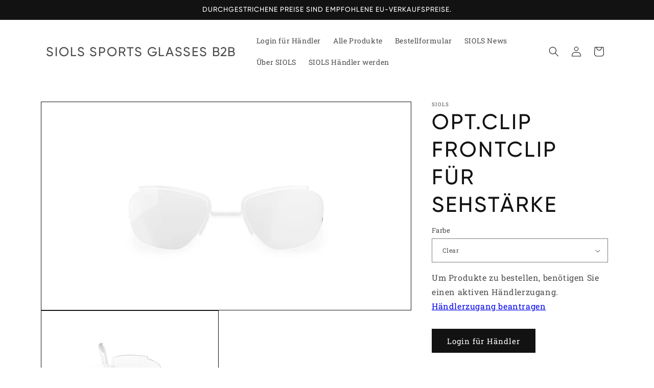

--- FILE ---
content_type: text/css
request_url: https://business.siolsvision.com/cdn/shop/t/8/assets/custom.css?v=80585717591024442011741782014
body_size: 529
content:
/** Shopify CDN: Minification failed

Line 356:0 Unexpected ";"

**/
	/* Custom Font Properties */



h1,
h2,
h3,
h4,
h5,
.h0,
.h1,
.h2,
.h3,
.h4,
.h5 {
  letter-spacing: 0.075em;
  text-transform: uppercase;
  font-family: 'Gilroy', 'Helvetica Neue', sans-serif;
}


/* Home */

.multicolumn:not(.background-none) .multicolumn-card {
  background: none !important;
}

.article-card {
  background-color: #FFFFFF !important;
 
}


/* Grey Lines */

sticky-header.header-wrapper--border-bottom {
  border-bottom: none !important;
}

.footer__content-bottom {
  border-top: none !important;
}



/* Grey Text */
footer,
footer a {
  color: #FFFFFF !important;
}


/* Products */
.quantity {
 border-color: #000000;
}

.product__media-list .deferred-media, .product__media-list .product__modal-opener {
  border-color: #FFFFFF !important;
}

.product-media-modal__content > * {
  border-color: #FFFFFF !important;
}

.product-media-modal__toggle {
  border-color: #000000 !important;
  color: #000000 !important;
}


.product__media-icon {
  border: .1rem solid #000000 !important;
}


.card__badge {
  display: none !important;
}


/* Categories */
.card-colored.color-background-1 {
  background: none !important;
}

li.collection-list__item a.card--light-border {
 border-color: #000000 !important;
}


/* Blog */
.blog-articles__article .article-card__info {
  background-color: #FFFFFF;
}

/* Order Form */
div.wof-tabs span {
  font-style: normal;
  font-weight: normal;
  letter-spacing: 0.01em;
  font-family: 'Roboto Slab', serif;
  border: 1px solid #000000 !important;
  color: #FFFFFF;
  background-color: #000000;
  padding: 0.5rem 1rem;
}


.wof-tab-active {
  border-bottom: none  !important;
}

.wof-tab-active span {
  background-color: #FFFFFF !important;
  color: #000000 !important;
}


#not_login_action_button {
  font-family: 'Roboto Slab', serif;
  font-weight: normal  !important;
}


#order_form_desc_container {
    border-radius: 0px !important;
    background-color: #FFFFFF !important;
}


#wof_product_table th, #wof_product_table td {
  box-shadow: 0px 1px 0px rgb(0, 0, 0) !important;
}


button.wof-show-variant {
  border: 1px solid #000000 !important;
}

#desc_close_icon {
  border: 1px solid #000000 !important;
  background-color: transparent;
}


#desc_action_wrapper {
  box-shadow: 0px 0px 0px rgb(0 0 0), 0px 0px 0px rgb(0 0 0) !important;
}

#desc_action_text {
  letter-spacing: 0.075em;
  text-transform: uppercase;
  font-family: 'Gilroy', 'Helvetica Neue', sans-serif;
}


#wof_product_table th {
    color: rgba(0, 0, 0, 1) !important;
}

#wof_filter_button_wrapper {
    border: 1px solid rgba(0, 0, 0, 1) !important;
    border-radius: 4px  !important;
}

#wof_sort_by_button_wrapper {
    border: 1px solid rgba(0, 0, 0, 1) !important;
    border-radius: 4px !important;
}

#lbl_sort_by {
    color: rgba(0, 0, 0, 1) !important;
}

#wof_txt_search {
  	font-family: 'Roboto Slab', serif;
    border-radius: 0px !important;
    border-right: none;
  	border-left: 1px solid #000000 !important;
    border-top: 1px solid #000000 !important;
    border-bottom: 1px solid #000000 !important;
}

#wof_search_icon {
    border-radius: 0px !important;
    border-left: none;
  	border-right: 1px solid #000000 !important;
    border-top: 1px solid #000000 !important;
    border-bottom: 1px solid #000000 !important;
}

#wof_cart_widget_wrapper {
    border: 1px solid rgba(0, 0, 0, 1) !important;
    border-radius: 4px;
}

#sort-by-dropdown-content {
    border-radius: 4px;
}

#lbl_filter_collection_header {
    color: rgba(0, 0, 0, 1) !important;
}

div.quantity-box-wrapper {
    border: 1px solid rgba(0, 0, 0, 1) !important;
}

input.wof-minus-quantity {
    border-radius: 4px 0 0 4px;
    color: rgba(0, 0, 0, 1) !important;
}

input.wof-plus-quantity {
    border-radius: 0 4px 4px 0;
    color: rgba(0, 0, 0, 1) !important;
}

.wof-plus-quantity:hover,
.wof-minus-quantity:hover {
    border-color: rgba(0, 0, 0, 1) !important;
}

.wof-show-variant {
    border: 1px solid rgba(0, 0, 0, 1) !important;
}

#collection_container {
    border: 1px solid rgba(0, 0, 0, 1) !important;
    border-radius: 0px !important;

}

#showMoreProducts {
    border: 1px solid rgba(0, 0, 0, 1) !important;
    border-radius: 0px !important;
}



#desc_contain {
    color: rgba(0, 0, 0, 1) !important;
}

#no_search_result_message {
    color: rgba(0, 0, 0, 1) !important;
}

#no_search_result_header {
    color: rgba(0, 0, 0, 1) !important;
}

.vd-table-wrapper table {
    border-radius: 0px !important;
    background: #e7e7e8;
}


#wof_filter_button_wrapper:hover,
#wof_sort_by_button_wrapper:hover,
#wof_cart_widget_wrapper:hover,
.wof-show-variant:hover,
#showMoreProducts:hover {
    background: rgba(0, 0, 0, 0.05);
}


/* MOBILE */

.wof-product-grid-cell {
    border: 1px solid rgba(0, 0, 0, 1) !important;
    border-radius: 0px !important;
}

.wof-variant-grid-cell {
    border-top: 1px solid rgba(0, 0, 0, 1) !important;
}


#lbl_filter {
    color: rgba(0, 0, 0, 1) !important;
}

.grid-cell-row-label {
  color: #000000 !important;

}


/* cookie banner */
#banner-wrapper div.banner-body {
    border-radius: 0px !important;
}

#banner-wrapper div.banner-header {
    padding: 20px 20px !important;
    border-radius: 0px 0px 0 0 !important;
}

#banner-wrapper div.banner-header__title p {
    font-family: "Gilroy", Arial, Helvetica, sans-serif;
  	text-transform: uppercase;
 	line-height: 1;
    letter-spacing: 0.1em; 
  
}

@media screen and (max-width: 750px) {
#banner-wrapper div.banner-header__title {
    text-align: right  !important;
}
}


#banner-wrapper div.banner-main_buttons p {

    border-radius: 0px !important;

}

#banner-wrapper div.banner-main_buttons p {
  	border: 1px solid #000000;
    background-color: #FFFFFF !important;
	color: #000000 !important;
}

#banner-wrapper div.banner-main_buttons p span {
	color: #000000 !important;
}

#banner-wrapper div.banner-main_buttons p:first-child  {
    background-color: #000 !important;
}

#banner-wrapper div.banner-main_buttons p:first-child span {
	color: #ffffff !important;
    text-transform: uppercase;
    letter-spacing: 0.05em; 
}

#banner-wrapper div.banner-footer a {
    color: #666  !important;
}

#banner-wrapper div.banner-main_buttons p:first-child span {
    text-transform: uppercase;
    letter-spacing: 0.05em; 
}

;